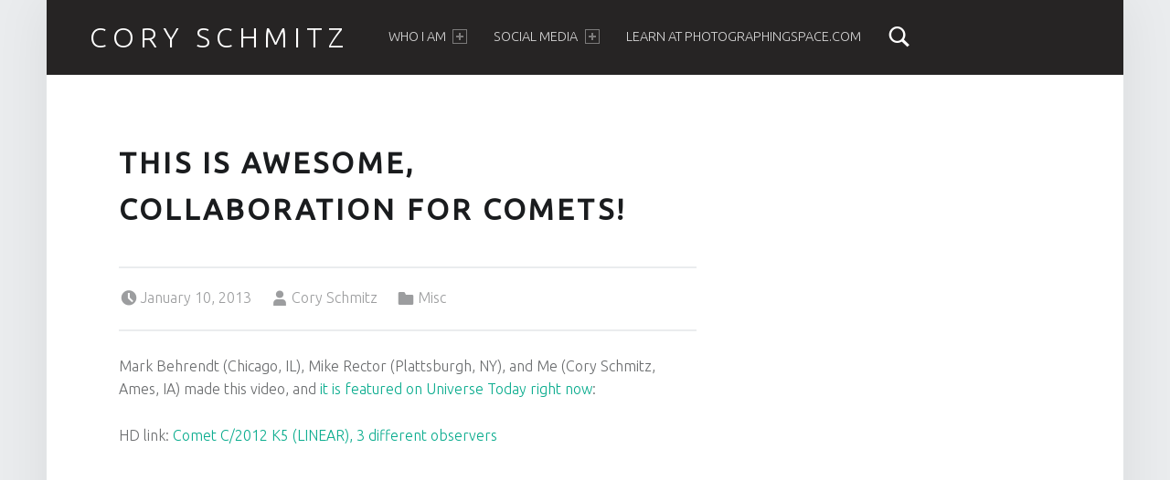

--- FILE ---
content_type: text/css
request_url: http://www.astroshake.com/wp-content/themes/auberge/style.css?ver=2.7.1
body_size: 726
content:
/*!
Theme Name:   Auberge
Theme URI:    https://www.webmandesign.eu/portfolio/auberge-wordpress-theme/
Author:       WebMan Design
Author URI:   https://www.webmandesign.eu/
Description:  Auberge is responsive, retina-ready, modern restaurant & café & recipes blog WordPress theme. Supports Beaver Builder page builder plugin, Jetpack plugin to create nested food menus, WebMan Amplifier plugin for recipes, Schema.org markup with Google recipe view, Theme Hook Alliance action hooks, translation-ready code with support for RTL languages, header slideshow, customizable colors and layout, and other cool features.
Version:      2.7.1
License:      GNU General Public License v3
License URI:  https://www.gnu.org/licenses/gpl-3.0.html
Tags:         one-column, two-columns, right-sidebar, grid-layout, flexible-header, custom-background, custom-colors, custom-header, custom-menu, custom-logo, editor-style, featured-image-header, featured-images, footer-widgets, full-width-template, microformats, rtl-language-support, sticky-post, theme-options, threaded-comments, translation-ready, post-formats, blog, food-and-drink
Text Domain:  auberge

This theme, like WordPress, is licensed under the GPL.
Use it to make something cool, have fun, and share what you've learned with others.
*/
